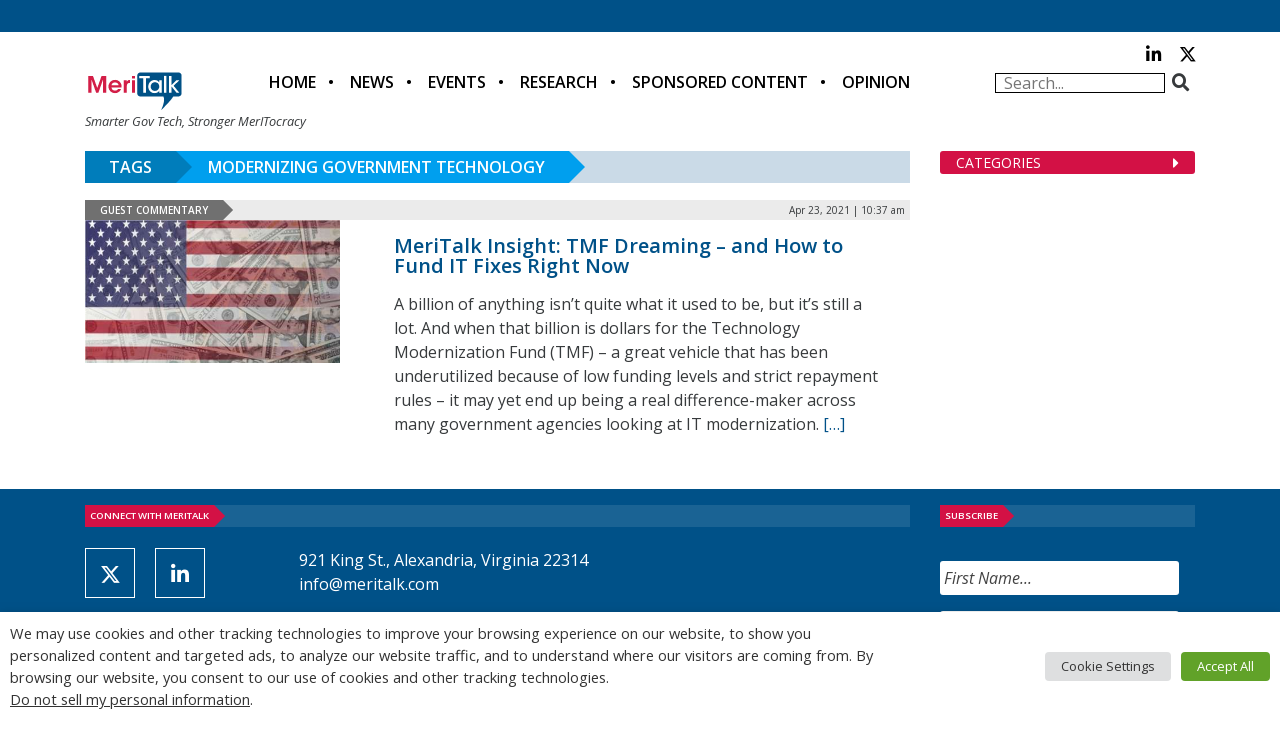

--- FILE ---
content_type: text/html; charset=utf-8
request_url: https://www.google.com/recaptcha/api2/anchor?ar=1&k=6LfjUksoAAAAANVNdROJadQLeQzyZgJ0_VD4XxG-&co=aHR0cHM6Ly9jZG4ubWVyaXRhbGsuY29tOjQ0Mw..&hl=en&v=TkacYOdEJbdB_JjX802TMer9&theme=light&size=normal&anchor-ms=20000&execute-ms=15000&cb=v07bcjbt1kt9
body_size: 46400
content:
<!DOCTYPE HTML><html dir="ltr" lang="en"><head><meta http-equiv="Content-Type" content="text/html; charset=UTF-8">
<meta http-equiv="X-UA-Compatible" content="IE=edge">
<title>reCAPTCHA</title>
<style type="text/css">
/* cyrillic-ext */
@font-face {
  font-family: 'Roboto';
  font-style: normal;
  font-weight: 400;
  src: url(//fonts.gstatic.com/s/roboto/v18/KFOmCnqEu92Fr1Mu72xKKTU1Kvnz.woff2) format('woff2');
  unicode-range: U+0460-052F, U+1C80-1C8A, U+20B4, U+2DE0-2DFF, U+A640-A69F, U+FE2E-FE2F;
}
/* cyrillic */
@font-face {
  font-family: 'Roboto';
  font-style: normal;
  font-weight: 400;
  src: url(//fonts.gstatic.com/s/roboto/v18/KFOmCnqEu92Fr1Mu5mxKKTU1Kvnz.woff2) format('woff2');
  unicode-range: U+0301, U+0400-045F, U+0490-0491, U+04B0-04B1, U+2116;
}
/* greek-ext */
@font-face {
  font-family: 'Roboto';
  font-style: normal;
  font-weight: 400;
  src: url(//fonts.gstatic.com/s/roboto/v18/KFOmCnqEu92Fr1Mu7mxKKTU1Kvnz.woff2) format('woff2');
  unicode-range: U+1F00-1FFF;
}
/* greek */
@font-face {
  font-family: 'Roboto';
  font-style: normal;
  font-weight: 400;
  src: url(//fonts.gstatic.com/s/roboto/v18/KFOmCnqEu92Fr1Mu4WxKKTU1Kvnz.woff2) format('woff2');
  unicode-range: U+0370-0377, U+037A-037F, U+0384-038A, U+038C, U+038E-03A1, U+03A3-03FF;
}
/* vietnamese */
@font-face {
  font-family: 'Roboto';
  font-style: normal;
  font-weight: 400;
  src: url(//fonts.gstatic.com/s/roboto/v18/KFOmCnqEu92Fr1Mu7WxKKTU1Kvnz.woff2) format('woff2');
  unicode-range: U+0102-0103, U+0110-0111, U+0128-0129, U+0168-0169, U+01A0-01A1, U+01AF-01B0, U+0300-0301, U+0303-0304, U+0308-0309, U+0323, U+0329, U+1EA0-1EF9, U+20AB;
}
/* latin-ext */
@font-face {
  font-family: 'Roboto';
  font-style: normal;
  font-weight: 400;
  src: url(//fonts.gstatic.com/s/roboto/v18/KFOmCnqEu92Fr1Mu7GxKKTU1Kvnz.woff2) format('woff2');
  unicode-range: U+0100-02BA, U+02BD-02C5, U+02C7-02CC, U+02CE-02D7, U+02DD-02FF, U+0304, U+0308, U+0329, U+1D00-1DBF, U+1E00-1E9F, U+1EF2-1EFF, U+2020, U+20A0-20AB, U+20AD-20C0, U+2113, U+2C60-2C7F, U+A720-A7FF;
}
/* latin */
@font-face {
  font-family: 'Roboto';
  font-style: normal;
  font-weight: 400;
  src: url(//fonts.gstatic.com/s/roboto/v18/KFOmCnqEu92Fr1Mu4mxKKTU1Kg.woff2) format('woff2');
  unicode-range: U+0000-00FF, U+0131, U+0152-0153, U+02BB-02BC, U+02C6, U+02DA, U+02DC, U+0304, U+0308, U+0329, U+2000-206F, U+20AC, U+2122, U+2191, U+2193, U+2212, U+2215, U+FEFF, U+FFFD;
}
/* cyrillic-ext */
@font-face {
  font-family: 'Roboto';
  font-style: normal;
  font-weight: 500;
  src: url(//fonts.gstatic.com/s/roboto/v18/KFOlCnqEu92Fr1MmEU9fCRc4AMP6lbBP.woff2) format('woff2');
  unicode-range: U+0460-052F, U+1C80-1C8A, U+20B4, U+2DE0-2DFF, U+A640-A69F, U+FE2E-FE2F;
}
/* cyrillic */
@font-face {
  font-family: 'Roboto';
  font-style: normal;
  font-weight: 500;
  src: url(//fonts.gstatic.com/s/roboto/v18/KFOlCnqEu92Fr1MmEU9fABc4AMP6lbBP.woff2) format('woff2');
  unicode-range: U+0301, U+0400-045F, U+0490-0491, U+04B0-04B1, U+2116;
}
/* greek-ext */
@font-face {
  font-family: 'Roboto';
  font-style: normal;
  font-weight: 500;
  src: url(//fonts.gstatic.com/s/roboto/v18/KFOlCnqEu92Fr1MmEU9fCBc4AMP6lbBP.woff2) format('woff2');
  unicode-range: U+1F00-1FFF;
}
/* greek */
@font-face {
  font-family: 'Roboto';
  font-style: normal;
  font-weight: 500;
  src: url(//fonts.gstatic.com/s/roboto/v18/KFOlCnqEu92Fr1MmEU9fBxc4AMP6lbBP.woff2) format('woff2');
  unicode-range: U+0370-0377, U+037A-037F, U+0384-038A, U+038C, U+038E-03A1, U+03A3-03FF;
}
/* vietnamese */
@font-face {
  font-family: 'Roboto';
  font-style: normal;
  font-weight: 500;
  src: url(//fonts.gstatic.com/s/roboto/v18/KFOlCnqEu92Fr1MmEU9fCxc4AMP6lbBP.woff2) format('woff2');
  unicode-range: U+0102-0103, U+0110-0111, U+0128-0129, U+0168-0169, U+01A0-01A1, U+01AF-01B0, U+0300-0301, U+0303-0304, U+0308-0309, U+0323, U+0329, U+1EA0-1EF9, U+20AB;
}
/* latin-ext */
@font-face {
  font-family: 'Roboto';
  font-style: normal;
  font-weight: 500;
  src: url(//fonts.gstatic.com/s/roboto/v18/KFOlCnqEu92Fr1MmEU9fChc4AMP6lbBP.woff2) format('woff2');
  unicode-range: U+0100-02BA, U+02BD-02C5, U+02C7-02CC, U+02CE-02D7, U+02DD-02FF, U+0304, U+0308, U+0329, U+1D00-1DBF, U+1E00-1E9F, U+1EF2-1EFF, U+2020, U+20A0-20AB, U+20AD-20C0, U+2113, U+2C60-2C7F, U+A720-A7FF;
}
/* latin */
@font-face {
  font-family: 'Roboto';
  font-style: normal;
  font-weight: 500;
  src: url(//fonts.gstatic.com/s/roboto/v18/KFOlCnqEu92Fr1MmEU9fBBc4AMP6lQ.woff2) format('woff2');
  unicode-range: U+0000-00FF, U+0131, U+0152-0153, U+02BB-02BC, U+02C6, U+02DA, U+02DC, U+0304, U+0308, U+0329, U+2000-206F, U+20AC, U+2122, U+2191, U+2193, U+2212, U+2215, U+FEFF, U+FFFD;
}
/* cyrillic-ext */
@font-face {
  font-family: 'Roboto';
  font-style: normal;
  font-weight: 900;
  src: url(//fonts.gstatic.com/s/roboto/v18/KFOlCnqEu92Fr1MmYUtfCRc4AMP6lbBP.woff2) format('woff2');
  unicode-range: U+0460-052F, U+1C80-1C8A, U+20B4, U+2DE0-2DFF, U+A640-A69F, U+FE2E-FE2F;
}
/* cyrillic */
@font-face {
  font-family: 'Roboto';
  font-style: normal;
  font-weight: 900;
  src: url(//fonts.gstatic.com/s/roboto/v18/KFOlCnqEu92Fr1MmYUtfABc4AMP6lbBP.woff2) format('woff2');
  unicode-range: U+0301, U+0400-045F, U+0490-0491, U+04B0-04B1, U+2116;
}
/* greek-ext */
@font-face {
  font-family: 'Roboto';
  font-style: normal;
  font-weight: 900;
  src: url(//fonts.gstatic.com/s/roboto/v18/KFOlCnqEu92Fr1MmYUtfCBc4AMP6lbBP.woff2) format('woff2');
  unicode-range: U+1F00-1FFF;
}
/* greek */
@font-face {
  font-family: 'Roboto';
  font-style: normal;
  font-weight: 900;
  src: url(//fonts.gstatic.com/s/roboto/v18/KFOlCnqEu92Fr1MmYUtfBxc4AMP6lbBP.woff2) format('woff2');
  unicode-range: U+0370-0377, U+037A-037F, U+0384-038A, U+038C, U+038E-03A1, U+03A3-03FF;
}
/* vietnamese */
@font-face {
  font-family: 'Roboto';
  font-style: normal;
  font-weight: 900;
  src: url(//fonts.gstatic.com/s/roboto/v18/KFOlCnqEu92Fr1MmYUtfCxc4AMP6lbBP.woff2) format('woff2');
  unicode-range: U+0102-0103, U+0110-0111, U+0128-0129, U+0168-0169, U+01A0-01A1, U+01AF-01B0, U+0300-0301, U+0303-0304, U+0308-0309, U+0323, U+0329, U+1EA0-1EF9, U+20AB;
}
/* latin-ext */
@font-face {
  font-family: 'Roboto';
  font-style: normal;
  font-weight: 900;
  src: url(//fonts.gstatic.com/s/roboto/v18/KFOlCnqEu92Fr1MmYUtfChc4AMP6lbBP.woff2) format('woff2');
  unicode-range: U+0100-02BA, U+02BD-02C5, U+02C7-02CC, U+02CE-02D7, U+02DD-02FF, U+0304, U+0308, U+0329, U+1D00-1DBF, U+1E00-1E9F, U+1EF2-1EFF, U+2020, U+20A0-20AB, U+20AD-20C0, U+2113, U+2C60-2C7F, U+A720-A7FF;
}
/* latin */
@font-face {
  font-family: 'Roboto';
  font-style: normal;
  font-weight: 900;
  src: url(//fonts.gstatic.com/s/roboto/v18/KFOlCnqEu92Fr1MmYUtfBBc4AMP6lQ.woff2) format('woff2');
  unicode-range: U+0000-00FF, U+0131, U+0152-0153, U+02BB-02BC, U+02C6, U+02DA, U+02DC, U+0304, U+0308, U+0329, U+2000-206F, U+20AC, U+2122, U+2191, U+2193, U+2212, U+2215, U+FEFF, U+FFFD;
}

</style>
<link rel="stylesheet" type="text/css" href="https://www.gstatic.com/recaptcha/releases/TkacYOdEJbdB_JjX802TMer9/styles__ltr.css">
<script nonce="5sMrouR3JQrt4550Kwhc0Q" type="text/javascript">window['__recaptcha_api'] = 'https://www.google.com/recaptcha/api2/';</script>
<script type="text/javascript" src="https://www.gstatic.com/recaptcha/releases/TkacYOdEJbdB_JjX802TMer9/recaptcha__en.js" nonce="5sMrouR3JQrt4550Kwhc0Q">
      
    </script></head>
<body><div id="rc-anchor-alert" class="rc-anchor-alert"></div>
<input type="hidden" id="recaptcha-token" value="[base64]">
<script type="text/javascript" nonce="5sMrouR3JQrt4550Kwhc0Q">
      recaptcha.anchor.Main.init("[\x22ainput\x22,[\x22bgdata\x22,\x22\x22,\[base64]/MjU1OmY/[base64]/[base64]/[base64]/[base64]/bmV3IGdbUF0oelswXSk6ST09Mj9uZXcgZ1tQXSh6WzBdLHpbMV0pOkk9PTM/bmV3IGdbUF0oelswXSx6WzFdLHpbMl0pOkk9PTQ/[base64]/[base64]/[base64]/[base64]/[base64]/[base64]/[base64]\\u003d\x22,\[base64]\\u003d\x22,\x22aAHCtVRxw47Ct3odwoUKw4bCpCnDn8Khch89wrsYwp4qS8Oow6hFw5jDkMKWEB87YVoMeRIeAz/DjsOLKXRSw5fDhcOZw4jDk8Oiw6VPw7zCj8OVw7zDgMO9KGBpw7dWLMOVw5/[base64]/Ci8ORw7TDrMOAEcKvH8O5w4rCsTfCrMKiw59Mam9Uwp7DjsOvYsOJNsKYDsKvwrgMAl4USQBcQ3vDrBHDiGTCt8Kbwr/ChVPDgsOYTcKLZ8O9PRwbwrofDk8Lwq0Swq3Cg8OBwqJtR1fDk8O5wpvCsn/Dt8OlwoZfeMOwwrtUGcOMQS/CuQV7wq1lRkrDgj7CmTXCoMOtP8K4C27DrMOCwqLDjkZnw6zCjcOWwqHCuMOnV8KiHUldJMK1w7hoCBzCpVXCmWbDrcOpKXcmwplyQAFpfsKMwpXCvsODUVDCnxwXWCwmKn/DlVgyLDbDi3zDqBpaJl/Cu8OlwrLDqsKIwqbCm3UYw4zCtcKEwpcDDcOqV8KJw7AFw4RKw4vDtsOFwoRyH1NSQcKLWhk4w755wpNpfilaew7Cuk3Cj8KXwrJaAi8fwqHCusOYw4oPw7rCh8OMwoAwWsOGe1DDlgQjUHLDiFXDlsO/wq0twrhMKSZBwofCnjlPR1loYsORw4jDsirDkMOAIMORFRZDaWDCiHzCvsOyw7DCojPClcK/L8KEw6cmw6/DnsOIw7xkP8OnFcOZw5DCrCVTHQfDjBHCim/[base64]/wr9/V8Okwq/[base64]/CvQnDi8K6BhbDjsKtNlxBw6FkwrU4w54Ew6FZXMOILHjDtMKhFsOpB05DwrfDuwfCosOTwolCw50cYcO/w5ZFw5Zrwo/DpsOGwqEuIEtqw5XDt8OtYcKKSjrCqgd8wpTCu8KGw4UxKCRUw7XDqMOAQ0MDwrDDgcKiZcOGw4/DuERQY23ChsOVVMKcw6/DlyDCisOLwoHDisO4cGpJXsKCwr0DwqzCo8KBwpLCjx3DlsKOwp4VKsO/wq5nM8KvwqVCGcKZNcKdw7RUHsKKFMOdwqXDgmMsw4F6wqExwoAPMMKsw45Vw44Uw7ZbwpvCisOIwoRyHSzDoMKdw55UFMKgwpZGwqwjw5nDq1TDmiUswq7Dq8K3wrN5w59GcMK8T8K+w77Clz7CpF3DnWXDsMKmbcOQaMKHZ8O2CMOHw49/wpPCpMKMw4bCnMOGw5PDksOvTCgBw715bcOaDjHCnMKcWlPCv0g8UcKlO8K6acOjw6Ekw4JPw6YHw6ZxGm5ddRvDqyAJwrPDm8O5XmrCiV/[base64]/OjcAw4rCpcKaw5xWw4RrRB8Ab8KTw4FTw6AqwozCsS9Jw5LCgkcjwozCsRoROSMYeCB0Sgdkw5QbbMKcRcKEIBbDj3/CkcKmw6A+dB/DomZewrfCicKtwpbDmcKdw7fDj8O/w40Aw63Clz7CtcK4asOuwqVVw7p0w4l6GsORY1/DmzlQw7rCg8ONZ33DuD1swrArGMORw5bDrGbCh8K5RDnDj8KBW1PDoMOhEBrCrwXDi1h+c8Kww6oIw7/DrgXCicKNwo7DkcKqUsOZwpRGwo/DisOKwrBlw5TCg8KFUsOsw747SMOkUyB0w5HCicKLwpkBKk3DunDCoQQIWgpmw7fCt8OJwq3CksKeecKhw5rCjU4WcsKAwrdiwqTCrsKeIx3CgsKLw6nCmQEYw7XCmGlswoAdBcKqw6UFJsOZVcKIBsOSOsOGw6/DrATCm8OFeUIwAHLDnsOCdMKPMGcVBwcQw6JjwrRJVsOmw4YgRyh4IsO4GcKLw7jCoCDDjcKOwqfCvVjDng3DuMOMCcOawoQQQsKqWcOtNR/[base64]/D0Unw48eQjVqVcOPRcOFY8O+w4nDn8OWw6Uiw65qd8Ojwo9bS0wmwrPCi3E2HsKqWFJWw6HDv8Kqw4U4wovCvsKjIcOYw5DDpgHCksORKcOIw6zDs0LCsAfCuMOFwrUtwq/[base64]/CsGRYwo19w5zCmELCnsKJw6HChRnCnGrCoWstIsO2LcKJwog4b07DsMKoNMOYwr7Cih0AwpTDisKrUQl+woYHcsKmw4NxwpTDtHTDuUfCnEHDoT9iw69RJ0rDtWLDkMOpw7ARVW/DocKibUUJwr/DqsOVw7/CtC4SSMOfwokMw7MVOMKVD8OVZsOqwpcLM8KdXMKsfcOSwrjCpsKpRAs0fAdZDFonwqJmw6zCgsK2U8OZTxDDgcKWYnYhVsOCAsONw5zCq8KDMh55w6nCiQzDizLCucOgwoTDrwREw7IDGjTCg3vDpsKMwqJhFwk/[base64]/DicOnZsOWFcOgwpvDplbCtmkwfEPCpMOMwofDvMKxGirDl8OiwqXCjERQGGjCsMOvRMKDImzDlcKEHsKSP0/[base64]/CtsO1w5V5AcKKAizCpcKkw7Mdwpt4fQjDn8O6fzdZKVrDuATCszsYw4sjwoQgOsOywp9QZsKWw59bX8KGwpY+GQg6aFMhwpfCoFNMbGjCkiMRPsKvCzckdxtbWVUmGsOlw7PDusKmw7tvwqYMNMKTE8Otwo0FwpHDhMO6MCwyNAfDhcKBw6gEaMKZwpvCpktdw6rDuB/ChMKDU8KFw65OWldxCi5aw5NgRAzDtMOJOcOATsKuUMK3wqzDvcOOWUZzK0LCkMKXcCzCpnPDi1MDw6BdW8O2w59BwpnCs3pUwqLDvMKqwqcHN8K+w5zCtWnDkMKbw551ABQrwr/CtsOlwqfChDsoVH4xOXbCssKbwqHCoMOcwpJaw6B1w5fCmsOEw55JWl7CrEnDk0J8AF3DmMKmHMKeSFVzw47CnRQaR3fCiMK+wrhFesOdUVddZlgTw69mwr/DuMO7w7nCs0M6w67CjcKRw4/[base64]/DosOReykTwo7CjcK0BsKNFHrClBnDhcKMworDkG0DXVF8wq9ZwqN1w6LCl1DCvsKWw7XCjjI0LSUswpACMyk2SDLCgcOdE8K6JhR2HyDCksK3NkDDjcKWdEHDlMOEDMOfwrYMwpgvew7Cp8KkwofCm8OOw4/DrsOCw53ClMKawq/CisOIDMOmaAjCnzPCqcKVZ8ODwpwEcQcLC2/[base64]/CtFtHM8Omw4bCmMOIBCHCoMOXw78+w6vChiHCqcOSccKiwpTDgcO/wp0FKsKXPsOGwqHCvR/CjcO9wqbCgG/DnykEWsOmQMOOYMK/w41nwoLDvDUrTMOow4nDuFwhFsKTwrPDpsOQP8KOw4LDmsOaw6R3fn1FwpcKK8KOw4XDu0IVwrXDi2nCkhLDpcKWw74fccKFwpRxNQ9jw73DqHtCcGkNd8KYRsKNMBDDlUTDvFt4DRM5wqvDlGAvcMK/A8OPNzDDsQEAKsKpw7B/V8Obw6IhUsKhwoLDkGEvegxhOgVeA8Ksw63CvcKheMOswo9Tw6zCozvCkjNSw43DnkfCkcKYwqYtwoTDvHbCm3JLwow4w4/[base64]/A8OpZlrCqsKRXmBpw4vCvMKNw5NMBwHCtirCo8OQKsKiRwnClVNqw7AsDVXDlMOOUsKxLV9bSMKRDWNxwqwtw4TDh8OfEBTChVMaw4DCqMOHw6ANwr/[base64]/CMKFwqcOw7DDvQM3esOYLwYcbsOlwobCtTkVwoMWJ0fDsHfCkjbCoDXDt8KJdMOmwrUvFGNZwoVFwqtywqR6FWfCgMOCHVLDryMbV8KrwrvCkwF3cyrDlzjCi8KgwrgBwrFfNx5hIMKGwr1GwqZkw5t8Kg45fcO7wotUw6HDhsOgdsO/VWRSecOePRljXTzDrcOZPsOXMcOLWMKYw4DClsOMw4w2w6I/w7DCplBEV2piwoPClsKHwohWw7MBeVYGw7HDvWDDiMOMcR3Ci8Opw7/Dp3PDsUTChMKSc8OOH8OKRsKuw6IWwoROB0bCkMOedsOSDCJJScKgEcKww4TCjsOCw5NnTn/CmcOhwpVVT8OQw5fCq07Dt2Z1wqZrw7B7wqbCrX5lw6LDlUzCgsKfXXEUGlIjw5nCmWw+w5xkAgI+A3gJwoUyw43ClQTCoD/ChXkkw6QIwpFkw5xrbMKEIWXDgEbDicKYwqZOMmsywqHCswg4c8OQXMKcesOdIEgCPsKSFGxOwoYSw7BYTcOFw6TCicKyR8Kiw7XCvkUpMm/CqSvCo8O6VRLDkcOkYRhnG8OkwpoEFm3DtH3ChRTDp8KAJH3Cg8OMwoEUCQc7K1/Dth7DicKiFjtTwqtUCg/Di8KFw6Rlw6YrecKqw7UIwqvCmMOrw4wWGHZDeBPDtcKKFSvCqsKiwqvCpMKGw4swLMOPLHlfcRDDrMObwqpqBVnCuMKwwqZ1SjNiwpkaLmTDmFLCs3MwwpzDuFvCssKSBsK2w7gfw60OdBAGbytcwq/DkldPw7nCmlrCiA1LGS/[base64]/w5Z1w6bCv8Oywo/DoQohw7vCr2vCt8KGwrYaw5XCukrChilKdjEPNRTDncKowrRdwq/Dnw/DvsOhwpMaw5XDtMK+OsKeMMKkPBLCtAN9w4fCrMOjwo/Dq8OqOsONPC0/wrRkB2bDr8O1wr1Mw6DDnlDDkm3DksOfZMO/woIYw4IGBUbCikDCmBANTjTCilPDgMKqBwzDm2ZWw6/Co8KQw7HCmHU+w7gVDlXCiR14w5HDjMOKAsO2RgY9ARrCiyvCrsOvwoDDj8Oxw43DpcOfwpV8w5bCssOlfhU/wpBtw6HCuXzCl8Ohw4h4ZcOOw6ErEsKzw6tQw6YMI1rDhsKtMcOrW8OzwrbDt8KQwpF3cnMCw4jDoEMcESfCp8OxF0xfwozDosOkwrcES8O2blVHAcKaIcO9wrrCrsKuA8KOworDn8KydMKXGcOtXXF9w4E8WBQ0a8O3J31Rfh3CtMK8w5kvd21GY8Kkw5/DhQteIiZ0LMKYw7/[base64]/Dqnw3Q8OIw43CpMONTsOWwoNMwpzDkcOXQcOPQMOrw4vCiMOoJGRCwq4iKcO+RsKrw7HCh8KmBDwqesKsccKvw4VMwozCv8OZLMK/[base64]/[base64]/Ci8KbwpPDogLClsKkED3DujzCpRrDoXvCqcODFcO/[base64]/w6cowpkAw7XCs1Z/ZsOhw6bDrMORwoQJwpfDvFDCjMOzQsKgJHoTb2LClMOfw4DDlcKuw57CrB7Dv1UOwrM6fcOjwqzDgjTCuMKXY8KHVjTDqMOccmUmwr3DsMOwSk3CnExkwq7DkV8HI3NLFkFkwqNefytfw5LCnhF9Q2PDglzCicO+wr9kw6/DjcOrAsO5wpoNw7/[base64]/DiBHDtsKAwoTClsKoNVkjU8K7dTd0wpHDrcOnW34Mw5wUw6/Cu8K7YQUzL8OTw6YjIMOYYy9rw6nClsOgw5pXEsO7QcKQw78xw40hPcOMw5k1wprCgcOGPhXCq8KBw5o5wqxpw7DDvcKOEFIYG8O1OMO0C2nDjlrDkcK2w7BZwoc+wqLDnFMCcyjCqcKmwrzDkMKGw4nClz88Jk4gw7EJw6PDoEsuCiDCn2HDksKEw4/DqRHCm8OMTWTDj8KrGh3CkMKlw7QJZ8KPwq7CnFHDn8OaAsKJZsO5wrHDkm/CvcKQRMOdw57DvSV0w6J+XMObwqXDn2sHwrYkwqTCjGbCvz8sw6LCinDDgyoNCMKkJhHDuig9YsOaCFsXLsK4OsKmUjHCsw3DqcOnZ00FwqpewqBERcK4wrjDt8KIcnzDk8Oww6IiwqwjwqJOewjChcO5wrk/wpvDmD/DoxfCvcOyMcKEYCd+dQRTw7TDkTkdw6bDksKlwqrDp2dLBG7Cg8OJP8KEwppxRnghdcK9OMOvHTp/fl3DkcOcV3VQwoIfwrEOSsOWw73CqcODOcKpwpkVRMOBw7/[base64]/[base64]/DqcOywovCp1tGwopGw7obwrfCmsObLMOKHm3DucKpw6rDmcOreMKzLRjClnUZScOyNX5tw6vDrX/DnMOzwqtmDzwGw7sKw6vDicOZwrTDlsKJw5htJMOSw6FVwozDpsOaD8K8w6sjRE/CnTzCuMO6woTDjzEVwpRHUcOLw7/[base64]/WxLDiEXDr1pww55sP8OMwqFgMMOJw6oodcKaFsOgwoErw6RlQxbClcKwGxHDtwDCpjPCiMK4H8O+wps8wprDqh1iBxcQw69Lwp0hdcKIIEnDrDhxe3LCrcK0wodgbcK/[base64]/[base64]/CjcORUsOREV8EwrpGUxbCoMOHXHnCjsOhEMKiU1/CjcK0FwhcGMO3SzXCqMOsTMOMwoPCoCYNwozDinR4ecO/BMK+HF0tw6/DnjRVwqofEghvAGgoS8KpN0Nnwqstw6bDshUST1fDrxbCkMOmJHgrw6ZJwoZEB8OjE0Zdw6XDtcKRwr0pw7vDiyLDucOhBEkicwtOw40lQ8Okw6/CkDlkw47Cnx5XYCHCgMKiw4/CmMOww5sIwpXDoQFpwqrCmsO0GMO4wog/wqTDoBTCusO7fB02K8Kuwr0SUmkGwpMKO21DCMOaA8ODw6fDscOTPAwRNRcNBMKfwp4dwqp7aSzCuwV3wpvDr1NXw7wFw6DCuF40YX/DgsOww4NbF8Ocwp7DkVDDqMO3wq3DhMObaMO+wqvCinoxwpRod8Kfw53ClMOiMnxTw4nDo3XCt8OiFR/[base64]/w53DpsOLwoE1QnrDvcKFcwRQTEZhwrVyFS/Co8OuesKhBCVgwop+wplGJMKVbMO/w4XCkMKxw4fDoQgaccKsGHbCnGx3ASsKw5VBb35VYMKWbjpMaXATTV1gFR0pLMKoPiVnw7DDuEzDl8Okwq0Cw4HDqy7DtX1sYMKsw7TCsXkxL8KWMW/CkMOPwoAKw7zChGkkwpjCksOyw4LDlsOGIsK4wofDm3RqJ8KfwqZmw4NYwqlNNBQiFXxeP8KKwr/[base64]/M8OHw5LCoBQOwp3DnmYyw6tqw4fDqyVsZcKDLMK4asOlRMKEw7ErCMOgBAPCtcOAE8K5w5spQFrCh8Ksw5TCvz/Dr2xXbUtUClEDwpHDunPCpj3DnMOGBVvDgwbDrX7CrgPCr8KOwpdJw69AdmAgworCgxUSwp3DqMOVwqTDt0Vuw67Dt3AIfglNwqREWMK1w7fCjE3DlB7DusONw69Ewq5DWcO9w6fCrH8Hw4gHeWgcwosZCzQmFEpIwod5DcK7E8KGAVQLRcK2VRPCvD3CrC/[base64]/w4/CiGQbCcKswqNyQcO7wqsBTnhPw7PDncKPG8KOw5HCicKbJMK9KwDDlcOowodMwobDj8KBwqHDqMKjTsODCgNlw50IfsKJYMOWTiYFwplzNgLDrEEpO04HwoHCi8K1wolCwrTDjsOkXTzCqQTCjMOSEsOvw6bCtWnCr8OPCMOPBMO8cXI+w44rXcKNHsOWIcK5w7PDpy/CvcKUw4k1OMODO1rDpBxbwoEjfsOmMQRzZMOTwrNOUlzCv3fDlX3CjAjCi3ccwp4lw4bDjDvCoT8XwoFpw4bCkTvDm8Ohcn3CoE7CtMKGwp/[base64]/w5rDsjokw4DCucK5XsKlLMKEwprCmMK5N8OUwrR7w5bDocKmfxYnw6nCg2VDwp9tE1YewrDDtCnDoWHCvMOrJgLDh8KHK15DVXgkw7Q+ACY6YsO6dFRZPGgaDAE5MMOYM8OqMsKCPsKHwoM1HcODKcOGW3rDpcOVLw3Cnw/[base64]/CuFrDtnrCqQzDmH1vw5oASsKiwqk4f1dxw6PDjVthR2LDii7Cs8OKcEJtwozCgA7DsUkdw452wojClcO8wppodMKELMK4ZMKBwr4dw7PCtDUrDsKvMcKjw5PCvcKIwoHDocK+bcOxw6nCg8OMw6/Cu8K0w6YvwotVZh4cP8KBw5zDg8OyPE9sHEEow78iFCDCjMOZIMO4w4PChsOuwrrDv8OdGcKNIy/Do8KTMsKRWHPDiMKPw5l/[base64]/CksKVwqvDlVvCrjIMdBlvZcK6H1XDvTc1w6vCl8KkAcOhwpoDPcK1wrbDrMKkwooiwozDo8Kyw6TCrsK6dMOZPzDCkcKwwovCmS3DvGzCqMKUwpLDoyZ5wqAqw5Btw6bDjMOBWy9fXC/Dn8KmKwLCt8Kew73DrkAcw7rDuVPDosOgwpTCsk/CrBUzH0EGwqTDr13Cj3ZDccOxwrchBxLDnjouaMK/w6nDnBJ/[base64]/[base64]/DqETCpk49Hk8lIsKUbMOlwrzCoQhkc2XCmsOOP8OKXG5FCi1zw5zCj2QrFzAswpnDssOew7NJwqTDskQNGDctwqrDkxM0wofDqcO2w7IOw4oEDmbDtcO4dcOlwrgSYsKXwppNcwfCvMORUsOjWsOPehvChHDCiBvCtzrCpcKkB8K3d8OBFHzDpD/DvCjDjMODwpfCjcOHw78eCMOow7NHLSbDjQrCgX3Crn7DkycMbXPDv8OEw6DDicKzwqXDhGtOQC/[base64]/[base64]/Cj8O/[base64]/Dvnl8RjTDhcOfDMOdI8O8w70+w7AcdsOJOXh/wpvDo8OQwrLCp8KHNWMVAcO/MMK3w6jDicO+OsKuOMKGwrNHIsONQcOSQcKLIcOOXMOAwqfCsR02w6F/d8KDfnYBNsObwoPDl1jCrRR+w5DCoUvCgMKbw7zDvTLCusOkw53DrMOySMObFArCgsOwKcOjCUNaf1txbFnClGJEwqfCgn/[base64]/[base64]/Cl0VzOsKqOMKoKcKwCnDDoiMNwp/DuMK4SVDDvjNqZsOreMKHwrosQWfDnFxhwofCuBlrwrTDjxQRc8K+ScOiGmTClsO1wqPDshvDmHQvX8O8w4LDhsO4DTjCgsK1L8OGw507Sl/Dun0zw53DtCIhw6RSwoZrwonCtsK/wqHCkw41wo3DuzxTMcKPPic4b8OZKU9nwp08w7EgMxvDql/[base64]/DsEvDiMOlRx7DrGZaSkROWMKHKCUhwqYCwoXDhXtgw6TDucK4w6bCijo8FMKFwrPDlMOUw6pawqcHLGs+cCjCjizDkRTDiH7CmsKbGcKcwrHDshHCuHomw6I2BsK2GlzCqcKyw4HCksKMHcKOVQVowqR+wpo8wr1hwoYfY8KrJSUzGx56bMOQOlTCqsKuw7Blwp/Dig54w6w0wr8BwrNQTXBjNUBzDcO2fknCkHrDpcOOd19dwovDmcOVw6EawobDkmAhEAhqw6nDjsOGScKnIMKowrVsEhXDuTbDg24qwqpoPsOVwo3CtMOFA8KBaELClsOod8ODKMKlOBXDq8Oqw6nCpgTCqwBDwo4qSsKewoA4w4XCkcOzMyTCmsK6w4EiNh5/w6A7eTNJw41jS8OGwpDDnsOpXE8oDDbDhMKOw5/DvG7CqsOjZcKvNFHCrMKjClfCmwhQGw5US8KBwp/DvMKpwqzDmhAYfsKXAA3DilEAw5Zdwr/[base64]/woXDnzLDvMKvwp5yworDhsOmwpDCiWQFBcK2wrvClMKEcsOhbkLClEvDmTfDsMKTbMOxw71Aw6jDtABJwocwwrnDsm4mw7rDsgHDnsOtwqXDiMKfD8K4fEJRw6HDvRQhFMKOwr0Nwrd6w6RIbCNwesOowqRXFHBRw64YwpPDtGgcIcOwXQ0iAl7CvQPDih1RwpR/w6jDksKxOsKecSoCSsO1YcOkwoIkw65SIjLDoh9TB8OBZlDCjxDDt8OJwrdoacKJX8Kaw5lmwo8xw67DsioEw48nwqAqaMOsdwAnw5PCkcKVNTPDisOgw5Ivwp4NwoQlbgDDkXLDjC7DkAkRBT1XdsOsJMOPw6IpLTvDiMOsw6XDqsK9TU/Cij/[base64]/[base64]/Cs8Kmw73Cl1Mpwr9SSMOIwpx/QsKILUJfw6gFwo3CrMOcw4B4wqYuwpYFJSjDocKSwqrCm8Kqwph6IsK9w6DDqFR6wo3DpMOmw7HDqU5QVsKpwrZdUx1pKMOMw5jDrcKFwrRmZhFzw5c1wpPCmg/CrzRSRsOvw4PClQnCisKVScO4QcOWwo9QwppgASMiwoPCnXfCmMOZKcOJw4Vdw51UH8OTwrFlwozDmjtvIxsIXUxtw6VEUcOuw6Jqw7HDncOUw6s2w5rDv33DksKOwp7ClhvDmDckw5QlK2fDjU5Fw6XDhlbCmw/CmsOqwq7Ct8K6L8K0wqwawpgfe1kpQG4Aw5Eaw7rCj0LCk8ORwrbCk8Ojw5TCh8KwXWx2PhYLLXpZAkbDm8KMw5sAw4NKNsK+ZMOJwobCjMO+AsOYwpDCgW9TAMOGAV/CiXUKw4PDjy3CmHY1csOWw5oxw7/CuBB4OwDDk8KNw4gdK8KXw7rDucOzd8OmwqcNbDTCtFTDrQB0w7LCgHBmf8KnNVDDuVhFw5A/WsOiP8O6EcK+BXRdwrNrw5Ftw7YMw6JHw6fDjBMDfVk7HMKZwqpgK8O+wpDDqsODEMKGw73DgH5BCMONb8K5DE/[base64]/TFLCtx7Du3TCmTxVZ8OkEcObwp7Dq8KlwrVcwoYZZ2pKLMOdwo8xMMO+SS/[base64]/[base64]/DtcOrw47DhsKEw4pVacKEd8Kvw7XDkCHChsKYwpcSChIAV0DCqMK9YEA2BsKnWmrCtsO0wrPDqF0pw6rDnVTCugDCgV1pN8KXw63Cnnxxw4/CqxRewpDCkkLCi8KsDGUmwqLCicK+w5HDknbCk8O5XMO6Zx8FOiJbD8OIwpPDkl9yYxzCsMO6wq7DtcK8R8K8w7pSQznCqsO6Qy4dw6PCq8Ocw5Ypw4ktw5/[base64]/w7BXM8K0LjFbwpTDmiTCq8KMZ8OLwqshUsKrHMOXw6Jxwq4Jwr/DnMOIQyzDoGXCig4CwrnCtF7CncOiZ8OkwqgJKMKUCiojw7IQfcOcJhU0YUl8wp3CscKqw6fDvnICWcKbwqRnJFDCtzw5QcKFXsKPwp9Mwplaw7Bkwp7Dt8KSTsOZScKnwoLDixvDkHYYwrDCocKkI8O9VcOnD8OrVMOvJcKfRsKFDwR0YsONIC16El4Rwq9FNcODw4/[base64]/BMOIw4LCrgJ2w6LCo8OlMMKTKzTDrm0Ow6vDtsKXwq/DmcKKw6BmKsOZw6QeGMKcSEI0wo3DhAcMXHUONiHDhmDDsDBEYTXClsOVw74sWsKvPSZlw6RGfsO+wopWw5rCgC02XcOdw4R8XsKVwp0AY0Fkw58IwqhBwrLDmcKEw5bDl1dcw5IDwo7DoCUpQcO3wptzdMKZF2TCmmnDl2oWWsKBY1rCuVBoAcKZCMKYw4/ChSXDpVslwpQEw5N7w7N3w4PDpsOvw6bDlsOgJgnDkhkrXm5SMxtWwpRSw5pywrUAw71GKDjCoxDClcKiwpg1w498w5PCpWUfw5LCs3nDhcKTw5/Cj1TDpUzCkcOsHzNtL8ONwpBfwpXCtcK6wrcMwrw8w6UqWcOzwpfDhsKKMVjDlcOww7cbw6LDkXQow7DDjcKcAEIlGzHCsSVBTsO5VGjCp8Kkw7/CmAnCr8KLw4bDjMKPw4EUYsKvesOFPMOJwrzCpXRpwp16wpzCqGUYHcKEdMOWRTfCp2sWOMKVwpfDp8O1ETUZA0TCjGfChH/CoD8+bsOnd8O6WjbCr3nDpSfDkn7Dj8OJbsOcwrfCjsO6wqt4YT/DksOdLsOmwo/[base64]/CgkkNGiTCmcONNF3CgH7CpcOXw6LChmU9KThJw6HDr2PCmxZSbQ94w4PDq01vTR07F8KNZ8OOBx/Cj8K1SMOjw6l9Z2x6wpXCq8OGKsOlBCICGcOOw6rCiy/Cs0k9wpnDmsOTw5rDssOmw4XCgsKCwq09w73CtMKaPsO+wrDCsxROwpUFV3jCiMKaw7XCkcKqDsOaRX7CpsO/[base64]/DiBQ8LCkNdijDnQPCvzLCh8KewqfDocKzRsKpWmAXwqXCgh51KMK4w7TDlUcMBBjCpjRUw75VDMK+WSnDj8O4UMK5ZSMndhUpYcOhFR7DjsOtw4cDTE1jwrzDuRNiwqDCt8OPUjVJSjZPwpAxwqTCp8Kew6vCpB/DncO6JMOewojCrXLDm1DDvCNCM8OtD3XCmsKVZ8OPw5UIwrbCuWTCk8KLwqE7w7w5wojDnEBqccOhGl0kw6lIw7sdw7rClEonMMKWw6ZFw67DvMOHw5jCvxUJN2nDv8KwwokMw7/Cqxw6U8OmPMOYw5Brw7EeQQXDpsOhwrDCvz5dwoHCvWMow6fDp0oowqrDrUdUwpNLGDTCrWjDrsKzwqnCnMKjwppWwojCh8KiXXXDp8KQJcK9wpgmwpQnw6jDjAAqw6VZwq/DrzURw7XDtsOYw7lOeizCq2Upw77DkXfDj37Dr8OZIMKRWMKfwr3Ch8KbwofCsMKMD8KuwrfDksOswrVxwqZJW1wnSTYJW8OEBAvDjsKJR8KLw6VSHgt+wq1RCcO6H8KRUcOpw5trwpRxBcOJwqplJsKiw4Ylw5RjZsKoR8K4HcOuEEVXwrnCt1nCv8Kzwp/DvsKvdMKDXW4pIl0Ab0EMwqIRBiLClcO3woktGBoHw70RIF7Co8Oiw6nCk1DDp8ODVMOnJMOfwqkfcMOKV3sJaEoXezHDkRPDncKteMO7w5rCscKnDSrCoMK7WlfDscKIMxgjBsOpTcOxwrjDixXDgMKow4TDpsOawonDiV9cORwnwo4nJw/DncKBw5M2w4gmw7BAwrXDt8KGGyIjw7spw7fCsUbDssOdN8OiPcO6wr/Dg8KgRnYAwqA1b2ElIsKpw5XCsgjDkMOJwpAhTcKJBzYRw63DlWXDjiDCrljCrcO+wr1hSsOUwoPCusK2EMK6wqZCw5jChGDDpcO/Q8K4wox3wrpFUUwewrfCocOjY3Jswqljw7XCh3t6w7U5JgYww7M7w5DDo8ODfWgwRijDlcOpwqUrcsKRwpbDscOaEMKgUsOjIcKaGwTCvsKbwpXDm8OtBlAoV0nDllRVwonDvC7CoMO6FsOsDcOkFGVqJcKewo3DhcO/wqtyCsOBW8KVTcOPFsK/woobwoouw7vCilInwoLDjFZSwrDCqjpWw6rDjF4lUXx+SsKpw7hXNsKRPMKtTsO6BcOiZEsqw45GMhPDn8OFwqPDiGzClVMSw6EAAMKkfcKIwqfCq3QaBcKPw6LCjAkxw5TChcOWw6V1w4vCocOCOz/[base64]/[base64]/[base64]/exvDqUAzGwLDnk5mwq3DvXrCi1nCsS1PwoErwqrCnnJeIlArdsK1HF8jccKpwqgMwro5w6gIwoAObD/DqiZbIMOvY8KJw5/CkMOJw6fCv1U0RsOww7gKWcOfE2M0WVcdwqYewollwrbDlcK1GMOaw7LDtcOHbRo8NUzCvcOZwqgKw6ROwrHDvDHCncKTwqkjwqTCsw3Cl8OZUDoXO2DDu8O4Dw4NwqbCuS/CncOhw6QuEQw9wrITN8KgSMOQwrEJwqEUGsK+w43CnMOqHsKWwp02FwLDk1BNA8OAU0LCnW42w4PCrX4xwqZFZMKZOU3CnQ/Ct8OcRHLDnUtiw5sJcsO8OsOueAs6EVnCk3PDg8KyEHzClHPDnGZeMsKcw5MEwpPCqMKeVwxcAW8JCsOgw43DlMO4wpTDsAp9w4Rsc13CuMORKVTDmcO0woMxA8O4wqjCqj0ke8KJFE/DqgrCgMKYEBJTw7JGaDrDrkYgwpjCqiLCvVEGw61Pw4zCs2AzCsK5RsKvw5F0wo4Gwqpvw4bCkcK0wrjCmCXDk8OuSDDDssOMJcKWaFLDiiwNwpQcD8Kkw7jCusOpw704w59ewqxKSGvDpjvCvTcQwpLDi8OPNsK/ex00w418wp/DrMOrwrXCjMKkw4rCpcKcwrkrw7IYCAQ5wp4TNMKVw5DCq1N+LCxRRsKbwofCmsOWbE3Cq1vDkjM9R8KpwrTCj8KdwpHCi2kOwqrCkMKdTcKowqUiCi7Ct8K7Tgs4wq7DoBPDjGFMwq94WlEYezrDkF3CncO/HjXCj8OKwrogXMKewpDDgMO+w5rDnsK0wrbCizLCnl7DvsOGU1HCtMOmbxPDoMO3w77ChWDDm8KhOSfCuMK/cMKYw47CrFPDkUJ3wqUcMULCksOFH8KKbsOoU8ORDMKnwqcMB1zCjybDvsKYFcK4w53DuSrClFIOw6/DgsOSwrXCpcKPNDPCmMOiwrxPXAfCnsKuP2trTi7DpMK6ZC49c8K9N8KaUcKjw6PCjMOLasKxbsORwps/DVPCucOZwo7ChcOHw4oRwp7Cr2prJ8OFD2nCrcOHagNPwrlcwqJtI8K5w4kew7NOwq/CgV7CksKdBsKtwpFxwphjw6jCvg9zw67DgGvDhcOyw643MBZpwq3Cij5Gw7grUcKjw7DDq3YnwoPCmsKgWsOwO3jCmTbCr19XwrptwqwZFsOdGkRLwrvCisKKwoLCsMOnwpzDgMKZdsKaZcKDwp3CrsKcwo/CrcOPcMKGw4YvwpE1J8Opw5/DsMKvw5fDusOcw73CryYwwrDDqEUQDjDDrgfCmi8zw7rCo8O9ScO0wpHDqMKJwokPdWfDkEDCmcOvw7XCkBIcwqYBfMO3w6DDrMKMw4TDkcK5M8OkW8Kyw6DClcK3w5TChQPDtkgiw6nDhCrCiGIYw5LCmD0DwpzDowM3wrzChT/Cu0/DscK+LMOMOMKFNcK5w7s/wrvDoXbCusKuw7wVw6BZDQ1Ww6oCDHouw6Iawo8Vw5Adw4XDgMOxNMOXw5XChsKaMcK7FQN3I8OVMT/Dn1HDhSXCqMKeBMOrM8O+wroQw6nCsnfCoMOzwp7DgsOgeRtxwrEgwoTDr8K2w6B7DGsiB8KEfhHDjcKkaU/DnMO5S8KwZ3DDkzcTZ8KZw6vClALDlsOCcE8xwqsBwpMewpZ9LWoWw69Sw5rDhGN6CcOOQMK7wo1cb2kxGFXCkB82wofDiWLDhMOSRETDosOnCcOJw7rDsMOMHcO/AsOLKl/[base64]/DoMKvw47CtsKIw70+w4HCkSg3w6HCiMOPPsK2w5o7acKYXUTClCPCn8Kyw63Dv1ptTcKowoQiKS0nVlnDgcKZc2PCgcKmwoRVw4cTdXnDlUQxwoXCqsKfw7DDoMO6w4JrRiYeMGh4SibCtcKsB29/w5LChxjCh28KwpYRwqBnwqTDvsOrwqJ3w7TCnsKlwpjDoQzDuibDqjdXwrZgPGbCjsOPw4nCjsOFw4fCi8OmQsKidcOFwpXChFrCmMK/wrZAwqjCpGdJw5HDlMKZHR4qwrjCpWjDlznCncK5wofCnn8Zwo98wrnCpsO9OcKHccO0e2QYHCICecKVwrcDw7gnOk5wZMOLNXMsBx3DvxdAUsO0BBEnCsKKCXHDm17Dn2Exw5RXwonCi8OZw61NwqPDjxcXJDdRwpbCn8OSw4/[base64]/DslJAZMOOw505w7U+w78CDDbDg8KKFQHDrsOSAMOpw6vCrjE9w4PCslxTwrl2w43DggjDjsKRw5FpFMKuwqPDrcONw5DClMKMwoAbGz3Dvi94WcKtwq/DosKuwrDDuMKcw6rDlMOGB8O/[base64]/IyXCtsKkwp3CvcOkJGrDpA3DqsKLwq/[base64]/Dt8K1wo46w5UIwpTCjMKiwrTDkXPDmcKfwqXDmWg/wpQ2w6INw63DqMKDTMK5w74tCsO+esKYay3Co8K8wqpUw7nCqXnCqGgmRU3Ck0ZXwrLCl04geQzDggzCn8O0G8K0wqsIPxTDu8K1aVt4w5/DvMOsw7DCvMOnI8Kxw4NRaxvCtsOTXSc9w6vCj33CisK8wq/DlWPDi3bCpcKEYnZBA8K8w70GK2rDrcKrwr47AW3CnsK3YsKCEw\\u003d\\u003d\x22],null,[\x22conf\x22,null,\x226LfjUksoAAAAANVNdROJadQLeQzyZgJ0_VD4XxG-\x22,0,null,null,null,1,[21,125,63,73,95,87,41,43,42,83,102,105,109,121],[7668936,108],0,null,null,null,null,0,null,0,1,700,1,null,0,\[base64]/tzcYADoGZWF6dTZkEg4Iiv2INxgAOgVNZklJNBoZCAMSFR0U8JfjNw7/vqUGGcSdCRmc4owCGQ\\u003d\\u003d\x22,0,0,null,null,1,null,0,0],\x22https://cdn.meritalk.com:443\x22,null,[1,1,1],null,null,null,0,3600,[\x22https://www.google.com/intl/en/policies/privacy/\x22,\x22https://www.google.com/intl/en/policies/terms/\x22],\x22V+HXS2VWL6VruDhm8YaElofOyJo5G/K7XsoEFh3Njsg\\u003d\x22,0,0,null,1,1765193633685,0,0,[1,193],null,[244,46],\x22RC-NkBpW6cbidKDYw\x22,null,null,null,null,null,\x220dAFcWeA6PeXwJT6z9n1OfW8awlMX_nWc7O8hwEv7THHyUOueujUc8UipT1hHo8tM5umVbUq4_A9MDd0UDnrRoVOcbD4GmL8Cyiw\x22,1765276433557]");
    </script></body></html>

--- FILE ---
content_type: text/css
request_url: https://cdn.meritalk.com/wp-content/themes/meritalk.com/css/widget-taxonomy.css?ver=6.9
body_size: 205
content:
.mt-taxonomy-widget {
	margin-bottom:20px;
}
.mt-taxonomy-widget-title {
	background-color:#D31145;
	border-radius:3px;
	color:#FFF;
	font-size:1rem;
	font-weight:bold;
	padding:0.25em 1em;
	position:relative;
	cursor:pointer;
	text-transform:uppercase;
}
.mt-taxonomy-widget-title h2 {
	font-size:0.875em;
	margin-bottom:0;
	color:#FFF;
}
.mt-taxonomy-widget-title-caret {
	position:absolute;
	right:1em;
	top:0;
	line-height:1.50em;
}
.mt-taxonomy-widget-title-caret .fa-caret-down {
	display:none;
}
.mt-taxonomy-widget-nav {
	display:none;
	font-size:0.625rem;
	padding:1em 1rem 1em 0;
}
.mt-taxonomy-widget-nav a {
	float:left;
}
.mt-taxonomy-widget-nav ul {
	list-style:none;
	margin:0;
	padding:0;
}
.mt-taxonomy-widget-nav li {
	display:block;
	font-weight:bold;
	padding:0.25em 0 0.25em 1rem;
	position:relative;
	text-align:right;
	text-transform:uppercase;
}
.mt-taxonomy-widget-nav li      { color:#ED1E56; }
.mt-taxonomy-widget-nav li a    { color:#ED1E56; }
.mt-taxonomy-widget-nav li li   { color:#F04371; }
.mt-taxonomy-widget-nav li li a { color:#F04371; }


--- FILE ---
content_type: application/javascript
request_url: https://cdn.meritalk.com/wp-content/themes/meritalk.com/js/widget-taxonomy.js?ver=6.9
body_size: -4
content:
jQuery(function($) {
	$(".mt-taxonomy-widget-title")
		.append($("<span/>").addClass("mt-taxonomy-widget-title-caret").append($("<i/>").addClass("fa fa-caret-right")))
		.append($("<span/>").addClass("mt-taxonomy-widget-title-caret").append($("<i/>").addClass("fa fa-caret-down")))
		.click(function() {
			$(".mt-taxonomy-widget-nav").slideToggle()
			$(".mt-taxonomy-widget-title-caret .fa").fadeToggle()
		})
})
